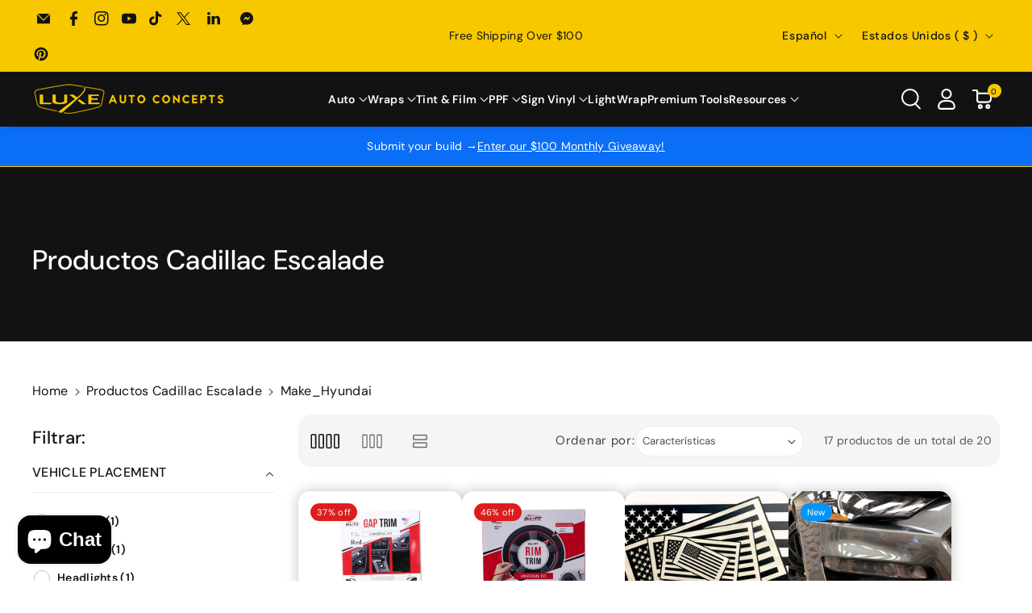

--- FILE ---
content_type: text/javascript; charset=utf-8
request_url: https://www.luxeautoconcepts.net/es/cart.js?v=78001
body_size: -333
content:
{"token":"hWN7ub7yVgLxWMUvyULRmxX7?key=d801e4ccd456d9cd68f8f0e762aa4f3e","note":"","attributes":{"_barId":"5c649891-f910-4a6e-8b8f-ad418d0495d9"},"original_total_price":0,"total_price":0,"total_discount":0,"total_weight":0.0,"item_count":0,"items":[],"requires_shipping":false,"currency":"USD","items_subtotal_price":0,"cart_level_discount_applications":[],"discount_codes":[]}

--- FILE ---
content_type: text/javascript; charset=utf-8
request_url: https://www.luxeautoconcepts.net/es/cart/update.js
body_size: 569
content:
{"token":"hWN7ub7yVgLxWMUvyULRmxX7?key=d801e4ccd456d9cd68f8f0e762aa4f3e","note":"","attributes":{"_barId":"5c649891-f910-4a6e-8b8f-ad418d0495d9","_source":"Rebuy","_attribution":"Smart Cart 2.0"},"original_total_price":0,"total_price":0,"total_discount":0,"total_weight":0.0,"item_count":0,"items":[],"requires_shipping":false,"currency":"USD","items_subtotal_price":0,"cart_level_discount_applications":[],"discount_codes":[],"items_changelog":{"added":[]}}

--- FILE ---
content_type: text/javascript; charset=utf-8
request_url: https://www.luxeautoconcepts.net/es/cart.js?v=916081
body_size: -680
content:
{"token":"hWN7ub7yVgLxWMUvyULRmxX7?key=d801e4ccd456d9cd68f8f0e762aa4f3e","note":"","attributes":{"_barId":"5c649891-f910-4a6e-8b8f-ad418d0495d9"},"original_total_price":0,"total_price":0,"total_discount":0,"total_weight":0.0,"item_count":0,"items":[],"requires_shipping":false,"currency":"USD","items_subtotal_price":0,"cart_level_discount_applications":[],"discount_codes":[]}

--- FILE ---
content_type: text/javascript; charset=utf-8
request_url: https://www.luxeautoconcepts.net/es/cart/update.js
body_size: -14
content:
{"token":"hWN7ub7yVgLxWMUvyULRmxX7?key=d801e4ccd456d9cd68f8f0e762aa4f3e","note":null,"attributes":{"_barId":"5c649891-f910-4a6e-8b8f-ad418d0495d9"},"original_total_price":0,"total_price":0,"total_discount":0,"total_weight":0.0,"item_count":0,"items":[],"requires_shipping":false,"currency":"USD","items_subtotal_price":0,"cart_level_discount_applications":[],"discount_codes":[],"items_changelog":{"added":[]}}